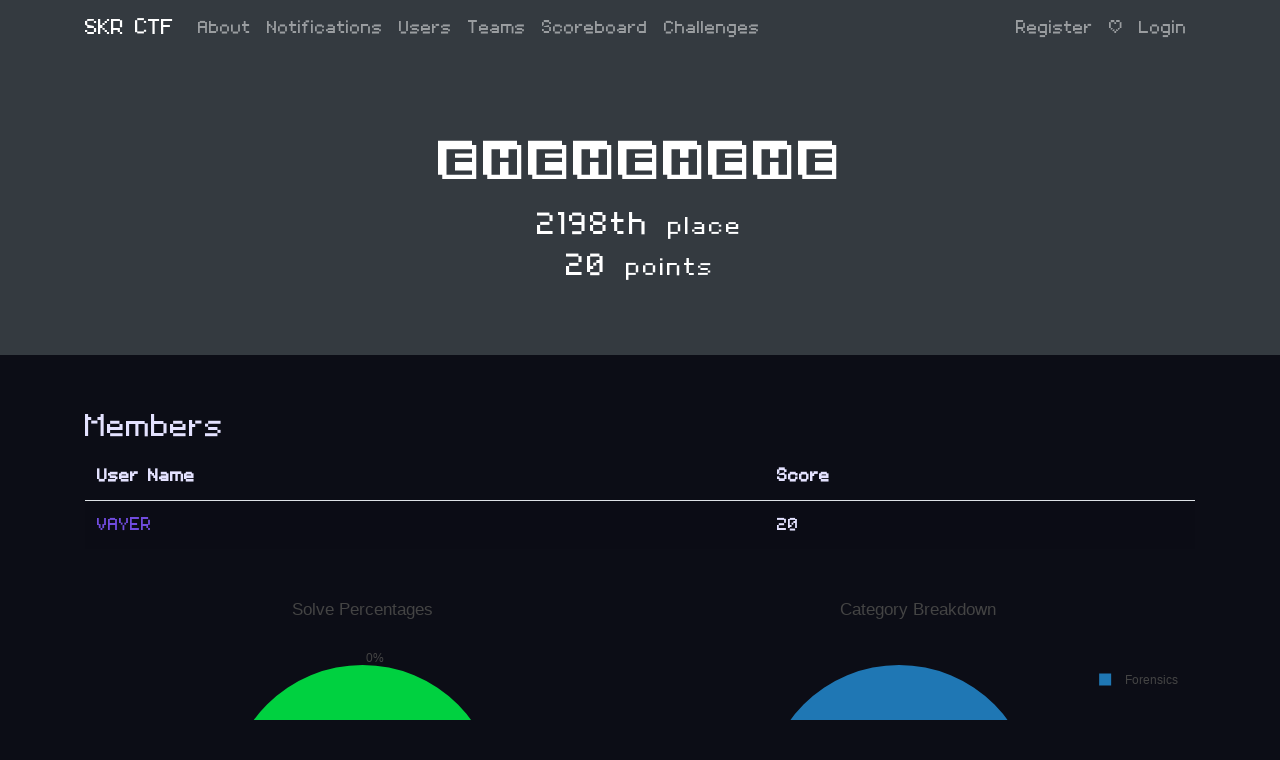

--- FILE ---
content_type: text/html; charset=utf-8
request_url: https://skrctf.me/teams/1174
body_size: 7549
content:
<!DOCTYPE html>
<html>
<head>
	<title>SKR CTF</title>
	<meta charset="utf-8">
	<meta name="viewport" content="width=device-width, initial-scale=1.0">
	<link rel="shortcut icon" href="/themes/core/static/img/favicon.ico"
		  type="image/x-icon">
	<link rel="stylesheet" href="/themes/core/static/css/vendor/bootstrap.min.css">
	<link rel="stylesheet" href="/themes/core/static/css/vendor/font-awesome/fontawesome-fonts.css" type='text/css'>
	<link rel="stylesheet" href="/themes/core/static/css/vendor/font-awesome/fontawesome-all.min.css" type='text/css'>
	<link rel="stylesheet" href="/themes/core/static/css/vendor/font.css"  type='text/css'>
	<link rel="stylesheet" href="/themes/core/static/css/jumbotron.css">
	<link rel="stylesheet" href="/themes/core/static/css/sticky-footer.css">
	<link rel="stylesheet" href="/themes/core/static/css/base.css">
	

	
	<link rel="stylesheet" type="text/css" href="/static/user.css">
	<script src="/themes/core/static/js/vendor/promise-polyfill.min.js"></script>
	<script src="/themes/core/static/js/vendor/fetch.min.js"></script>
	<script src="/themes/core/static/js/CTFd.js"></script>
	<script src="/themes/core/static/js/vendor/moment.min.js"></script>
	<script src="/themes/core/static/js/vendor/nunjucks.min.js"></script>
	<script src="/themes/core/static/js/vendor/socket.io.min.js"></script>
	<script type="text/javascript">
		var script_root = "";
		var csrf_nonce = "871fa93a1eeb3c74fe32f8c8d8363ed264993d83184863bf66b842991b27f5e0";
		var user_mode = "teams";
		CTFd.options.urlRoot = script_root;
		CTFd.options.csrfNonce = csrf_nonce;
	</script>
</head>
<body>
	<nav class="navbar navbar-expand-md navbar-dark bg-dark fixed-top">
		<div class="container">
			<a href="/" class="navbar-brand">
				
				SKR CTF
				
			</a>
			<button class="navbar-toggler" type="button" data-toggle="collapse" data-target="#base-navbars"
					aria-controls="base-navbars" aria-expanded="false" aria-label="Toggle navigation">
				<span class="navbar-toggler-icon"></span>
			</button>
			<div class="collapse navbar-collapse" id="base-navbars">
				<ul class="navbar-nav mr-auto">
					
						
							<li class="nav-item">
								<a class="nav-link" href="/about">About</a>
							</li>
						
					

					<li class="nav-item">
						<a class="nav-link" href="/notifications">Notifications</a>
					</li>
					
						<li class="nav-item">
							<a class="nav-link" href="/users">Users</a>
						</li>
						
						<li class="nav-item">
							<a class="nav-link" href="/teams">Teams</a>
						</li>
						
					
					
						<li class="nav-item">
							<a class="nav-link" href="/scoreboard">Scoreboard</a>
						</li>
					
					<li class="nav-item">
						<a class="nav-link" href="/challenges">Challenges</a>
					</li>
				</ul>

				<hr class="d-sm-flex d-md-flex d-lg-none">

				<ul class="navbar-nav ml-md-auto d-block d-sm-flex d-md-flex">
					
						
							<li class="nav-item">
								<a class="nav-link" href="/register">Register</a>
							</li>
							<li class="nav-item">
								<a class="nav-link d-none d-md-block d-lg-block">|</a>
							</li>
						
						<li class="nav-item">
							<a class="nav-link" href="/login">Login</a>
						</li>
					
				</ul>
			</div>
		</div>
	</nav>

	<main role="main">
		
<div class="jumbotron">
	<div class="container">
		<h1 id="team-id" team-id="1174">EHEHEHEHE</h1>
		
		<h2 id="team-place" class="text-center">
			
			
			
				
					2198th
					<small>place</small>
				
			
		</h2>
		<h2 id="team-score" class="text-center">
			
				20
				<small>points</small>
			
		</h2>
		
	</div>
</div>
<div class="container">
	

	

	<br>

	<div class="row">
		<div class="col-md-12">
			<h3>Members</h3>
			<table class="table table-striped">
				<thead>
				<tr>
					<td><b>User Name</b></td>
					<td><b>Score</b></td>
				</tr>
				</thead>
				<tbody>
				
					<tr>
						<td>
							<a href="/users/1598">
								VAYER
							</a>
						</td>
						<td>20</td>
					</tr>
				
				</tbody>
			</table>
		</div>
	</div>

	
	<div id="keys-pie-graph" class="w-50 mr-0 pr-0 float-left d-none d-md-block d-lg-block">
		<div class="text-center">
			<i class="fas fa-circle-notch fa-spin fa-3x fa-fw spinner"></i>
		</div>
	</div>
	<div id="categories-pie-graph" class="w-50 mr-0 pr-0 float-left d-none d-md-block d-lg-block">
		<div class="text-center">
			<i class="fas fa-circle-notch fa-spin fa-3x fa-fw spinner"></i>
		</div>
	</div>
	<br class="clearfix">
	<div id="score-graph" class="w-100 float-right d-none d-md-block d-lg-block">
		<div class="text-center">
			<i class="fas fa-circle-notch fa-spin fa-3x fa-fw spinner"></i>
		</div>
	</div>

	<div class="clearfix"></div>

	

	<div class="row">
		<div class="col-md-12">
			<h3>Solves</h3>
			<table class="table table-striped">
				<thead>
					<tr>
						<td><b>Challenge</b></td>
						<td class="d-none d-md-block d-lg-block"><b>Category</b></td>
						<td><b>Value</b></td>
						<td><b>Time</b></td>
					</tr>
				</thead>
				<tbody>
				
					<tr>
						<td><a href="/challenges#Shark Of Wire">Shark Of Wire</a></td>
						<td class="d-none d-md-block d-lg-block">Forensics</td><td>20</td>
						<td class="solve-time">
							<script>
								document.write( moment("2023-01-27T00:48:46Z").local().format('MMMM Do, h:mm:ss A'))
							</script>
						</td>
					</tr>
				
				</tbody>
			</table>
		</div>
	</div>
	
	
</div>

	</main>

	<footer class="footer">
		<div class="container text-center">
			<a href="https://ctfd.io">
				<small class="text-muted">Powered by CTFd</small>
			</a>
		</div>
	</footer>

	<script src="/themes/core/static/js/vendor/jquery.min.js"></script>
	<script src="/themes/core/static/js/vendor/markdown-it.min.js"></script>
	<script src="/themes/core/static/js/vendor/bootstrap.bundle.min.js"></script>
	<script src="/themes/core/static/js/style.js"></script>
	<script src="/themes/core/static/js/utils.js"></script>
	<script src="/themes/core/static/js/ezq.js"></script>
	<script src="/themes/core/static/js/events.js"></script>
	
	<script>
		var team_id = 1174;
		var team_name = "EHEHEHEHE";
		
		var team_self = false;
		
		var team_account_id = team_self ? "me" : team_id;

		$('.reset-password').click(function (e) {
			$('#reset-password-modal').modal('toggle');
		});

		$("#reset_password").click(function (e) {
			CTFd.fetch('/api/v1/teams/reset_password', {
				method: 'POST',
				body: JSON.stringify({
					"password":$("#password").val(),
					"confirm_password":$("#confirm_password").val()
				})
			}).then(function (response) {
				return response.json();
			}).then(function (response) {
				if (!response.success) {
					ezal({
						title: "Error",
						body: response.data,
						button: "Got it!"
					});
				}else{
					ezal({
						title: "Reset password successfully",
						body: "You have reset your team's password successfully!",
						button: "Got it!"
					});
				}
			});

			$.post(script_root + '/api/v1/teams/reset_password', function (response) {
				var success = response.success;
				if (success) {
					ezal({
						title: "Reset password successfully!",
						body: "You have reseted your team's password to <kbd>password</kbd>!",
						button: "Got it!"
					});
				}else{
					ezal({
						title: "Error",
						body: response.data,
						button: "Got it!"
					});
				}
			});
		});
	</script>
	<script src="/themes/core/static/js/vendor/plotly.min.js"></script>
	<script src="/themes/core/static/js/utils.js"></script>
	
	<script src="/themes/core/static/js/team.js"></script>
	


	
</body>
</html>

--- FILE ---
content_type: application/javascript; charset=utf-8
request_url: https://skrctf.me/themes/core/static/js/team.js
body_size: 5175
content:

function scoregraph() {
    var times = [];
    var scores = [];
    if (self)
    $.get(script_root + '/api/v1/teams/' + team_account_id + '/solves', function (solve_data) {
        $.get(script_root + '/api/v1/teams/' + team_account_id + '/awards', function (award_data) {
            var solves = solve_data.data;
            var awards = award_data.data;

            var total = solves.concat(awards);

            total.sort(function (a, b) {
                return new Date(a.date) - new Date(b.date);
            });

            for (var i = 0; i < total.length; i++) {
                var date = moment(total[i].date);
                times.push(date.toDate());
                try {
                    scores.push(total[i].challenge.value);
                } catch (e) {
                    scores.push(total[i].value);
                }
            }
            scores = cumulativesum(scores);

            var data = [
                {
                    x: times,
                    y: scores,
                    type: 'scatter',
                    marker: {
                        color: colorhash(team_name + team_id),
                    },
                    line: {
                        color: colorhash(team_name + team_id),
                    },
                    fill: 'tozeroy'
                }
            ];

            var layout = {
                title: 'Score over Time',
                paper_bgcolor: 'rgba(0,0,0,0)',
                plot_bgcolor: 'rgba(0,0,0,0)',
                hovermode: 'closest',
                xaxis: {
                    showgrid: false,
                    showspikes: true,
                },
                yaxis: {
                    showgrid: false,
                    showspikes: true,
                },
                legend: {
                    "orientation": "h"
                }
            };

            $('#score-graph').empty();
            document.getElementById('score-graph').fn = 'CTFd_score_team_' + team_id + '_' + (new Date).toISOString().slice(0, 19);
            Plotly.newPlot('score-graph', data, layout);
        });
    });
}

function keys_percentage_graph() {
    var base_url = script_root + '/api/v1/teams/' + team_account_id;
    $.get(base_url + '/fails', function (fails) {
        $.get(base_url + '/solves', function (solves) {
            var solves_count = solves.data.length;
            var fails_count = fails.meta.count;

            var graph_data = [{
                values: [solves_count, fails_count],
                labels: ['Solves', 'Fails'],
                marker: {
                    colors: [
                        "rgb(0, 209, 64)",
                        "rgb(207, 38, 0)"
                    ]
                },
                hole: .4,
                type: 'pie'
            }];

            var layout = {
                title: 'Solve Percentages',
                paper_bgcolor: 'rgba(0,0,0,0)',
                plot_bgcolor: 'rgba(0,0,0,0)',
                legend: {
                    "orientation": "h"
                }
            };

            $('#keys-pie-graph').empty();
            document.getElementById('keys-pie-graph').fn = 'CTFd_submissions_team_' + team_id + '_' + (new Date).toISOString().slice(0, 19);
            Plotly.newPlot('keys-pie-graph', graph_data, layout);
        });
    });
}

function category_breakdown_graph() {
    // TODO: This graph isn't taking awards into account
    // This should be based off of value instead of count.
    $.get(script_root + '/api/v1/teams/' + team_account_id + '/solves', function (response) {
        var solves = response.data;

        var categories = [];
        for (var i = 0; i < solves.length; i++) {
            categories.push(solves[i].challenge.category)
        }

        var keys = categories.filter(function (elem, pos) {
            return categories.indexOf(elem) == pos;
        });

        var counts = [];
        for (var i = 0; i < keys.length; i++) {
            var count = 0;
            for (var x = 0; x < categories.length; x++) {
                if (categories[x] == keys[i]) {
                    count++;
                }
            }
            counts.push(count)
        }

        var data = [{
            values: counts,
            labels: keys,
            hole: .4,
            type: 'pie'
        }];

        var layout = {
            title: 'Category Breakdown',
            paper_bgcolor: 'rgba(0,0,0,0)',
            plot_bgcolor: 'rgba(0,0,0,0)',
            legend: {
                "orientation": "v"
            }
        };

        $('#categories-pie-graph').empty();
        document.getElementById('categories-pie-graph').fn = 'CTFd_categories_team_' +team_id + '_' + (new Date).toISOString().slice(0,19);
        Plotly.newPlot('categories-pie-graph', data, layout);
    });
}

category_breakdown_graph();
keys_percentage_graph();
scoregraph();


window.onresize = function () {
    Plotly.Plots.resize(document.getElementById('keys-pie-graph'));
    Plotly.Plots.resize(document.getElementById('categories-pie-graph'));
    Plotly.Plots.resize(document.getElementById('score-graph'));
};


--- FILE ---
content_type: application/javascript; charset=utf-8
request_url: https://skrctf.me/themes/core/static/js/vendor/fetch.min.js
body_size: 8530
content:
(function(a,b){typeof exports==='object'&&typeof module!=='undefined'?b(exports):typeof define==='function'&&define.amd?define(['exports'],b):(b((a.WHATWGFetch={})));}(this,(function(a){'use strict';var b={searchParams:'URLSearchParams' in self,iterable:'Symbol' in self&&'iterator' in Symbol,blob:'FileReader' in self&&'Blob' in self&&(function(){try{new Blob();return true;}catch(a){return false;}})(),formData:'FormData' in self,arrayBuffer:'ArrayBuffer' in self};function c(a){return a&&DataView.prototype.isPrototypeOf(a);}if(b.arrayBuffer){var d=['[object Int8Array]','[object Uint8Array]','[object Uint8ClampedArray]','[object Int16Array]','[object Uint16Array]','[object Int32Array]','[object Uint32Array]','[object Float32Array]','[object Float64Array]'];var e=ArrayBuffer.isView||function(a){return a&&d.indexOf(Object.prototype.toString.call(a))>-1;};}function f(a){if(typeof a!=='string')a=String(a);if(/[^a-z0-9\-#$%&'*+.^_`|~]/i.test(a))throw new TypeError('Invalid character in header field name');return a.toLowerCase();}function g(a){if(typeof a!=='string')a=String(a);return a;}function h(a){var c={next:function(){var b=a.shift();return{done:b===undefined,value:b};}};if(b.iterable)c[Symbol.iterator]=function(){return c;};return c;}function i(a){this.map={};if(a instanceof i)a.forEach(function(a,b){this.append(b,a);},this);else if(Array.isArray(a))a.forEach(function(a){this.append(a[0],a[1]);},this);else if(a)Object.getOwnPropertyNames(a).forEach(function(b){this.append(b,a[b]);},this);}i.prototype.append=function(a,b){a=f(a);b=g(b);var c=this.map[a];this.map[a]=c?c+', '+b:b;};i.prototype['delete']=function(a){delete this.map[f(a)];};i.prototype.get=function(a){a=f(a);return this.has(a)?this.map[a]:null;};i.prototype.has=function(a){return this.map.hasOwnProperty(f(a));};i.prototype.set=function(a,b){this.map[f(a)]=g(b);};i.prototype.forEach=function(a,b){for(var c in this.map)if(this.map.hasOwnProperty(c))a.call(b,this.map[c],c,this);};i.prototype.keys=function(){var a=[];this.forEach(function(b,c){a.push(c);});return h(a);};i.prototype.values=function(){var a=[];this.forEach(function(b){a.push(b);});return h(a);};i.prototype.entries=function(){var a=[];this.forEach(function(b,c){a.push([c,b]);});return h(a);};if(b.iterable)i.prototype[Symbol.iterator]=i.prototype.entries;function j(a){if(a.bodyUsed)return Promise.reject(new TypeError('Already read'));a.bodyUsed=true;}function k(a){return new Promise(function(b,c){a.onload=function(){b(a.result);};a.onerror=function(){c(a.error);};});}function l(a){var b=new FileReader();var c=k(b);b.readAsArrayBuffer(a);return c;}function m(a){var b=new FileReader();var c=k(b);b.readAsText(a);return c;}function n(a){var b=new Uint8Array(a);var c=new Array(b.length);for(var d=0;d<b.length;d++)c[d]=String.fromCharCode(b[d]);return c.join('');}function o(a){if(a.slice)return a.slice(0);else{var b=new Uint8Array(a.byteLength);b.set(new Uint8Array(a));return b.buffer;}}function p(){this.bodyUsed=false;this._initBody=function(a){this._bodyInit=a;if(!a)this._bodyText='';else if(typeof a==='string')this._bodyText=a;else if(b.blob&&Blob.prototype.isPrototypeOf(a))this._bodyBlob=a;else if(b.formData&&FormData.prototype.isPrototypeOf(a))this._bodyFormData=a;else if(b.searchParams&&URLSearchParams.prototype.isPrototypeOf(a))this._bodyText=a.toString();else if(b.arrayBuffer&&b.blob&&c(a)){this._bodyArrayBuffer=o(a.buffer);this._bodyInit=new Blob([this._bodyArrayBuffer]);}else if(b.arrayBuffer&&(ArrayBuffer.prototype.isPrototypeOf(a)||e(a)))this._bodyArrayBuffer=o(a);else this._bodyText=a=Object.prototype.toString.call(a);if(!this.headers.get('content-type'))if(typeof a==='string')this.headers.set('content-type','text/plain;charset=UTF-8');else if(this._bodyBlob&&this._bodyBlob.type)this.headers.set('content-type',this._bodyBlob.type);else if(b.searchParams&&URLSearchParams.prototype.isPrototypeOf(a))this.headers.set('content-type','application/x-www-form-urlencoded;charset=UTF-8');};if(b.blob){this.blob=function(){var a=j(this);if(a)return a;if(this._bodyBlob)return Promise.resolve(this._bodyBlob);else if(this._bodyArrayBuffer)return Promise.resolve(new Blob([this._bodyArrayBuffer]));else if(this._bodyFormData)throw new Error('could not read FormData body as blob');else return Promise.resolve(new Blob([this._bodyText]));};this.arrayBuffer=function(){if(this._bodyArrayBuffer)return j(this)||Promise.resolve(this._bodyArrayBuffer);else return this.blob().then(l);};}this.text=function(){var a=j(this);if(a)return a;if(this._bodyBlob)return m(this._bodyBlob);else if(this._bodyArrayBuffer)return Promise.resolve(n(this._bodyArrayBuffer));else if(this._bodyFormData)throw new Error('could not read FormData body as text');else return Promise.resolve(this._bodyText);};if(b.formData)this.formData=function(){return this.text().then(t);};this.json=function(){return this.text().then(JSON.parse);};return this;}var q=['DELETE','GET','HEAD','OPTIONS','POST','PUT'];function r(a){var b=a.toUpperCase();return q.indexOf(b)>-1?b:a;}function s(a,b){b=b||{};var c=b.body;if(a instanceof s){if(a.bodyUsed)throw new TypeError('Already read');this.url=a.url;this.credentials=a.credentials;if(!b.headers)this.headers=new i(a.headers);this.method=a.method;this.mode=a.mode;this.signal=a.signal;if(!c&&a._bodyInit!=null){c=a._bodyInit;a.bodyUsed=true;}}else this.url=String(a);this.credentials=b.credentials||this.credentials||'same-origin';if(b.headers||!this.headers)this.headers=new i(b.headers);this.method=r(b.method||this.method||'GET');this.mode=b.mode||this.mode||null;this.signal=b.signal||this.signal;this.referrer=null;if((this.method==='GET'||this.method==='HEAD')&&c)throw new TypeError('Body not allowed for GET or HEAD requests');this._initBody(c);}s.prototype.clone=function(){return new s(this,{body:this._bodyInit});};function t(a){var b=new FormData();a.trim().split('&').forEach(function(a){if(a){var c=a.split('=');var d=c.shift().replace(/\+/g,' ');var e=c.join('=').replace(/\+/g,' ');b.append(decodeURIComponent(d),decodeURIComponent(e));}});return b;}function u(a){var b=new i();var c=a.replace(/\r?\n[\t ]+/g,' ');c.split(/\r?\n/).forEach(function(a){var c=a.split(':');var d=c.shift().trim();if(d){var e=c.join(':').trim();b.append(d,e);}});return b;}p.call(s.prototype);function v(a,b){if(!b)b={};this.type='default';this.status=b.status===undefined?200:b.status;this.ok=this.status>=200&&this.status<300;this.statusText='statusText' in b?b.statusText:'OK';this.headers=new i(b.headers);this.url=b.url||'';this._initBody(a);}p.call(v.prototype);v.prototype.clone=function(){return new v(this._bodyInit,{status:this.status,statusText:this.statusText,headers:new i(this.headers),url:this.url});};v.error=function(){var a=new v(null,{status:0,statusText:''});a.type='error';return a;};var w=[301,302,303,307,308];v.redirect=function(a,b){if(w.indexOf(b)===-1)throw new RangeError('Invalid status code');return new v(null,{status:b,headers:{location:a}});};a.DOMException=self.DOMException;try{new a.DOMException();}catch(x){a.DOMException=function(a,b){this.message=a;this.name=b;var c=Error(a);this.stack=c.stack;};a.DOMException.prototype=Object.create(Error.prototype);a.DOMException.prototype.constructor=a.DOMException;}function y(c,d){return new Promise(function(e,f){var g=new s(c,d);if(g.signal&&g.signal.aborted)return f(new a.DOMException('Aborted','AbortError'));var h=new XMLHttpRequest();function i(){h.abort();}h.onload=function(){var a={status:h.status,statusText:h.statusText,headers:u(h.getAllResponseHeaders()||'')};a.url='responseURL' in h?h.responseURL:a.headers.get('X-Request-URL');var b='response' in h?h.response:h.responseText;e(new v(b,a));};h.onerror=function(){f(new TypeError('Network request failed'));};h.ontimeout=function(){f(new TypeError('Network request failed'));};h.onabort=function(){f(new a.DOMException('Aborted','AbortError'));};h.open(g.method,g.url,true);if(g.credentials==='include')h.withCredentials=true;else if(g.credentials==='omit')h.withCredentials=false;if('responseType' in h&&b.blob)h.responseType='blob';g.headers.forEach(function(a,b){h.setRequestHeader(b,a);});if(g.signal){g.signal.addEventListener('abort',i);h.onreadystatechange=function(){if(h.readyState===4)g.signal.removeEventListener('abort',i);};}h.send(typeof g._bodyInit==='undefined'?null:g._bodyInit);});}y.polyfill=true;if(!self.fetch){self.fetch=y;self.Headers=i;self.Request=s;self.Response=v;}a.Headers=i;a.Request=s;a.Response=v;a.fetch=y;Object.defineProperty(a,'__esModule',{value:true});})));

--- FILE ---
content_type: text/plain; charset=UTF-8
request_url: https://skrctf.me/socket.io/?EIO=4&transport=polling&t=Pm6bvD_
body_size: 97
content:
0{"sid":"WlzAzzcVVTShk3whAAri","upgrades":["websocket"],"pingTimeout":20000,"pingInterval":25000}

--- FILE ---
content_type: application/javascript; charset=utf-8
request_url: https://skrctf.me/themes/core/static/js/ezq.js
body_size: 3122
content:
var modal = '<div class="modal fade" tabindex="-1" role="dialog">' +
    '  <div class="modal-dialog" role="document">' +
    '    <div class="modal-content">' +
    '      <div class="modal-header">' +
    '        <h5 class="modal-title">\{0\}</h5>' +
    '        <button type="button" class="close" data-dismiss="modal" aria-label="Close">' +
    '          <span aria-hidden="true">&times;</span>' +
    '        </button>' +
    '      </div>' +
    '      <div class="modal-body">' +
    '        <p>\{1\}</p>' +
    '      </div>' +
    '      <div class="modal-footer">' +
    '      </div>' +
    '    </div>' +
    '  </div>' +
    '</div>';

var progress = '<div class="progress">' +
    '  <div class="progress-bar progress-bar-success progress-bar-striped progress-bar-animated" role="progressbar" style="width: \{0\}%">' +
    '  </div>' +
    '</div>';


var error_template = "<div class=\"alert alert-danger alert-dismissable\" role=\"alert\">\n" +
    "  <span class=\"sr-only\">Error:</span>\n" +
    "  \{0\}\n" +
    "  <button type=\"button\" class=\"close\" data-dismiss=\"alert\" aria-label=\"Close\"><span aria-hidden=\"true\">×</span></button>\n" +
    "</div>";


var success_template = "<div class=\"alert alert-success alert-dismissable submit-row\" role=\"alert\">\n" +
    "  <strong>Success!</strong>\n" +
    "  \{0\}\n" +
    "  <button type=\"button\" class=\"close\" data-dismiss=\"alert\" aria-label=\"Close\"><span aria-hidden=\"true\">×</span></button>\n" +
    "</div>";


function ezal(args) {
    var res = modal.format(args.title, args.body);
    var obj = $(res);
    var button = $('<button type="button" class="btn btn-primary" data-dismiss="modal">{0}</button>'.format(args.button));

    $(button).click(function(){
        args.success();
    });
    
    obj.find('.modal-footer').append(button);
    $('main').append(obj);

    obj.modal('show');

    $(obj).on('hidden.bs.modal', function (e) {
        $(this).modal('dispose');
    });


    return obj;
}

function ezq(args){
    var res = modal.format(args.title, args.body);
    var obj = $(res);
    var deny = '<button type="button" class="btn btn-danger" data-dismiss="modal">No</button>';
    var confirm = $('<button type="button" class="btn btn-primary" data-dismiss="modal">Yes</button>');

    obj.find('.modal-footer').append(deny);
    obj.find('.modal-footer').append(confirm);

    $('main').append(obj);

    $(obj).on('hidden.bs.modal', function (e) {
        $(this).modal('dispose');
    });

    $(confirm).click(function(){
        args.success();
    });

    obj.modal('show');

    return obj;
}

function ezpg(args){
    var bar = progress.format(args.width);
    var res = modal.format(args.title, bar);

    var obj = $(res);
    $('main').append(obj);

    return obj.modal('show');
}

function ezbadge(args) {
    var type = args.type;
    var body = args.body;
    var tpl = undefined;
    if (type === 'success') {
        tpl = success_template;
    } else if (type === 'error') {
        tpl = error_template;
    }

    tpl = tpl.format(body);
    var obj = $(tpl);
    return obj;
}